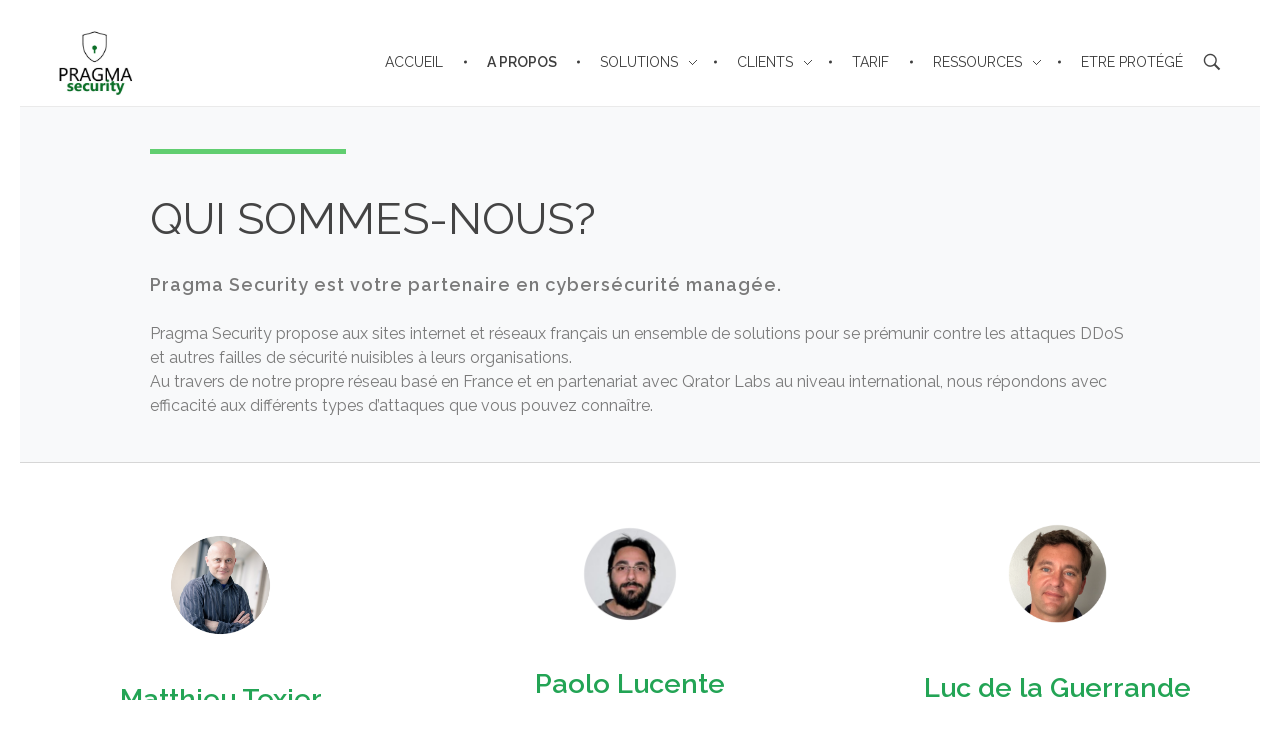

--- FILE ---
content_type: text/html; charset=utf-8
request_url: https://www.google.com/recaptcha/api2/anchor?ar=1&k=6Lem8YMUAAAAAEl3Rv5Qw5L9G8OwtTwkPhieWbTQ&co=aHR0cHM6Ly9wcmFnbWEtc2VjdXJpdHkuY29tOjQ0Mw..&hl=en&v=PoyoqOPhxBO7pBk68S4YbpHZ&size=invisible&anchor-ms=20000&execute-ms=30000&cb=ewwuorpmd28p
body_size: 48789
content:
<!DOCTYPE HTML><html dir="ltr" lang="en"><head><meta http-equiv="Content-Type" content="text/html; charset=UTF-8">
<meta http-equiv="X-UA-Compatible" content="IE=edge">
<title>reCAPTCHA</title>
<style type="text/css">
/* cyrillic-ext */
@font-face {
  font-family: 'Roboto';
  font-style: normal;
  font-weight: 400;
  font-stretch: 100%;
  src: url(//fonts.gstatic.com/s/roboto/v48/KFO7CnqEu92Fr1ME7kSn66aGLdTylUAMa3GUBHMdazTgWw.woff2) format('woff2');
  unicode-range: U+0460-052F, U+1C80-1C8A, U+20B4, U+2DE0-2DFF, U+A640-A69F, U+FE2E-FE2F;
}
/* cyrillic */
@font-face {
  font-family: 'Roboto';
  font-style: normal;
  font-weight: 400;
  font-stretch: 100%;
  src: url(//fonts.gstatic.com/s/roboto/v48/KFO7CnqEu92Fr1ME7kSn66aGLdTylUAMa3iUBHMdazTgWw.woff2) format('woff2');
  unicode-range: U+0301, U+0400-045F, U+0490-0491, U+04B0-04B1, U+2116;
}
/* greek-ext */
@font-face {
  font-family: 'Roboto';
  font-style: normal;
  font-weight: 400;
  font-stretch: 100%;
  src: url(//fonts.gstatic.com/s/roboto/v48/KFO7CnqEu92Fr1ME7kSn66aGLdTylUAMa3CUBHMdazTgWw.woff2) format('woff2');
  unicode-range: U+1F00-1FFF;
}
/* greek */
@font-face {
  font-family: 'Roboto';
  font-style: normal;
  font-weight: 400;
  font-stretch: 100%;
  src: url(//fonts.gstatic.com/s/roboto/v48/KFO7CnqEu92Fr1ME7kSn66aGLdTylUAMa3-UBHMdazTgWw.woff2) format('woff2');
  unicode-range: U+0370-0377, U+037A-037F, U+0384-038A, U+038C, U+038E-03A1, U+03A3-03FF;
}
/* math */
@font-face {
  font-family: 'Roboto';
  font-style: normal;
  font-weight: 400;
  font-stretch: 100%;
  src: url(//fonts.gstatic.com/s/roboto/v48/KFO7CnqEu92Fr1ME7kSn66aGLdTylUAMawCUBHMdazTgWw.woff2) format('woff2');
  unicode-range: U+0302-0303, U+0305, U+0307-0308, U+0310, U+0312, U+0315, U+031A, U+0326-0327, U+032C, U+032F-0330, U+0332-0333, U+0338, U+033A, U+0346, U+034D, U+0391-03A1, U+03A3-03A9, U+03B1-03C9, U+03D1, U+03D5-03D6, U+03F0-03F1, U+03F4-03F5, U+2016-2017, U+2034-2038, U+203C, U+2040, U+2043, U+2047, U+2050, U+2057, U+205F, U+2070-2071, U+2074-208E, U+2090-209C, U+20D0-20DC, U+20E1, U+20E5-20EF, U+2100-2112, U+2114-2115, U+2117-2121, U+2123-214F, U+2190, U+2192, U+2194-21AE, U+21B0-21E5, U+21F1-21F2, U+21F4-2211, U+2213-2214, U+2216-22FF, U+2308-230B, U+2310, U+2319, U+231C-2321, U+2336-237A, U+237C, U+2395, U+239B-23B7, U+23D0, U+23DC-23E1, U+2474-2475, U+25AF, U+25B3, U+25B7, U+25BD, U+25C1, U+25CA, U+25CC, U+25FB, U+266D-266F, U+27C0-27FF, U+2900-2AFF, U+2B0E-2B11, U+2B30-2B4C, U+2BFE, U+3030, U+FF5B, U+FF5D, U+1D400-1D7FF, U+1EE00-1EEFF;
}
/* symbols */
@font-face {
  font-family: 'Roboto';
  font-style: normal;
  font-weight: 400;
  font-stretch: 100%;
  src: url(//fonts.gstatic.com/s/roboto/v48/KFO7CnqEu92Fr1ME7kSn66aGLdTylUAMaxKUBHMdazTgWw.woff2) format('woff2');
  unicode-range: U+0001-000C, U+000E-001F, U+007F-009F, U+20DD-20E0, U+20E2-20E4, U+2150-218F, U+2190, U+2192, U+2194-2199, U+21AF, U+21E6-21F0, U+21F3, U+2218-2219, U+2299, U+22C4-22C6, U+2300-243F, U+2440-244A, U+2460-24FF, U+25A0-27BF, U+2800-28FF, U+2921-2922, U+2981, U+29BF, U+29EB, U+2B00-2BFF, U+4DC0-4DFF, U+FFF9-FFFB, U+10140-1018E, U+10190-1019C, U+101A0, U+101D0-101FD, U+102E0-102FB, U+10E60-10E7E, U+1D2C0-1D2D3, U+1D2E0-1D37F, U+1F000-1F0FF, U+1F100-1F1AD, U+1F1E6-1F1FF, U+1F30D-1F30F, U+1F315, U+1F31C, U+1F31E, U+1F320-1F32C, U+1F336, U+1F378, U+1F37D, U+1F382, U+1F393-1F39F, U+1F3A7-1F3A8, U+1F3AC-1F3AF, U+1F3C2, U+1F3C4-1F3C6, U+1F3CA-1F3CE, U+1F3D4-1F3E0, U+1F3ED, U+1F3F1-1F3F3, U+1F3F5-1F3F7, U+1F408, U+1F415, U+1F41F, U+1F426, U+1F43F, U+1F441-1F442, U+1F444, U+1F446-1F449, U+1F44C-1F44E, U+1F453, U+1F46A, U+1F47D, U+1F4A3, U+1F4B0, U+1F4B3, U+1F4B9, U+1F4BB, U+1F4BF, U+1F4C8-1F4CB, U+1F4D6, U+1F4DA, U+1F4DF, U+1F4E3-1F4E6, U+1F4EA-1F4ED, U+1F4F7, U+1F4F9-1F4FB, U+1F4FD-1F4FE, U+1F503, U+1F507-1F50B, U+1F50D, U+1F512-1F513, U+1F53E-1F54A, U+1F54F-1F5FA, U+1F610, U+1F650-1F67F, U+1F687, U+1F68D, U+1F691, U+1F694, U+1F698, U+1F6AD, U+1F6B2, U+1F6B9-1F6BA, U+1F6BC, U+1F6C6-1F6CF, U+1F6D3-1F6D7, U+1F6E0-1F6EA, U+1F6F0-1F6F3, U+1F6F7-1F6FC, U+1F700-1F7FF, U+1F800-1F80B, U+1F810-1F847, U+1F850-1F859, U+1F860-1F887, U+1F890-1F8AD, U+1F8B0-1F8BB, U+1F8C0-1F8C1, U+1F900-1F90B, U+1F93B, U+1F946, U+1F984, U+1F996, U+1F9E9, U+1FA00-1FA6F, U+1FA70-1FA7C, U+1FA80-1FA89, U+1FA8F-1FAC6, U+1FACE-1FADC, U+1FADF-1FAE9, U+1FAF0-1FAF8, U+1FB00-1FBFF;
}
/* vietnamese */
@font-face {
  font-family: 'Roboto';
  font-style: normal;
  font-weight: 400;
  font-stretch: 100%;
  src: url(//fonts.gstatic.com/s/roboto/v48/KFO7CnqEu92Fr1ME7kSn66aGLdTylUAMa3OUBHMdazTgWw.woff2) format('woff2');
  unicode-range: U+0102-0103, U+0110-0111, U+0128-0129, U+0168-0169, U+01A0-01A1, U+01AF-01B0, U+0300-0301, U+0303-0304, U+0308-0309, U+0323, U+0329, U+1EA0-1EF9, U+20AB;
}
/* latin-ext */
@font-face {
  font-family: 'Roboto';
  font-style: normal;
  font-weight: 400;
  font-stretch: 100%;
  src: url(//fonts.gstatic.com/s/roboto/v48/KFO7CnqEu92Fr1ME7kSn66aGLdTylUAMa3KUBHMdazTgWw.woff2) format('woff2');
  unicode-range: U+0100-02BA, U+02BD-02C5, U+02C7-02CC, U+02CE-02D7, U+02DD-02FF, U+0304, U+0308, U+0329, U+1D00-1DBF, U+1E00-1E9F, U+1EF2-1EFF, U+2020, U+20A0-20AB, U+20AD-20C0, U+2113, U+2C60-2C7F, U+A720-A7FF;
}
/* latin */
@font-face {
  font-family: 'Roboto';
  font-style: normal;
  font-weight: 400;
  font-stretch: 100%;
  src: url(//fonts.gstatic.com/s/roboto/v48/KFO7CnqEu92Fr1ME7kSn66aGLdTylUAMa3yUBHMdazQ.woff2) format('woff2');
  unicode-range: U+0000-00FF, U+0131, U+0152-0153, U+02BB-02BC, U+02C6, U+02DA, U+02DC, U+0304, U+0308, U+0329, U+2000-206F, U+20AC, U+2122, U+2191, U+2193, U+2212, U+2215, U+FEFF, U+FFFD;
}
/* cyrillic-ext */
@font-face {
  font-family: 'Roboto';
  font-style: normal;
  font-weight: 500;
  font-stretch: 100%;
  src: url(//fonts.gstatic.com/s/roboto/v48/KFO7CnqEu92Fr1ME7kSn66aGLdTylUAMa3GUBHMdazTgWw.woff2) format('woff2');
  unicode-range: U+0460-052F, U+1C80-1C8A, U+20B4, U+2DE0-2DFF, U+A640-A69F, U+FE2E-FE2F;
}
/* cyrillic */
@font-face {
  font-family: 'Roboto';
  font-style: normal;
  font-weight: 500;
  font-stretch: 100%;
  src: url(//fonts.gstatic.com/s/roboto/v48/KFO7CnqEu92Fr1ME7kSn66aGLdTylUAMa3iUBHMdazTgWw.woff2) format('woff2');
  unicode-range: U+0301, U+0400-045F, U+0490-0491, U+04B0-04B1, U+2116;
}
/* greek-ext */
@font-face {
  font-family: 'Roboto';
  font-style: normal;
  font-weight: 500;
  font-stretch: 100%;
  src: url(//fonts.gstatic.com/s/roboto/v48/KFO7CnqEu92Fr1ME7kSn66aGLdTylUAMa3CUBHMdazTgWw.woff2) format('woff2');
  unicode-range: U+1F00-1FFF;
}
/* greek */
@font-face {
  font-family: 'Roboto';
  font-style: normal;
  font-weight: 500;
  font-stretch: 100%;
  src: url(//fonts.gstatic.com/s/roboto/v48/KFO7CnqEu92Fr1ME7kSn66aGLdTylUAMa3-UBHMdazTgWw.woff2) format('woff2');
  unicode-range: U+0370-0377, U+037A-037F, U+0384-038A, U+038C, U+038E-03A1, U+03A3-03FF;
}
/* math */
@font-face {
  font-family: 'Roboto';
  font-style: normal;
  font-weight: 500;
  font-stretch: 100%;
  src: url(//fonts.gstatic.com/s/roboto/v48/KFO7CnqEu92Fr1ME7kSn66aGLdTylUAMawCUBHMdazTgWw.woff2) format('woff2');
  unicode-range: U+0302-0303, U+0305, U+0307-0308, U+0310, U+0312, U+0315, U+031A, U+0326-0327, U+032C, U+032F-0330, U+0332-0333, U+0338, U+033A, U+0346, U+034D, U+0391-03A1, U+03A3-03A9, U+03B1-03C9, U+03D1, U+03D5-03D6, U+03F0-03F1, U+03F4-03F5, U+2016-2017, U+2034-2038, U+203C, U+2040, U+2043, U+2047, U+2050, U+2057, U+205F, U+2070-2071, U+2074-208E, U+2090-209C, U+20D0-20DC, U+20E1, U+20E5-20EF, U+2100-2112, U+2114-2115, U+2117-2121, U+2123-214F, U+2190, U+2192, U+2194-21AE, U+21B0-21E5, U+21F1-21F2, U+21F4-2211, U+2213-2214, U+2216-22FF, U+2308-230B, U+2310, U+2319, U+231C-2321, U+2336-237A, U+237C, U+2395, U+239B-23B7, U+23D0, U+23DC-23E1, U+2474-2475, U+25AF, U+25B3, U+25B7, U+25BD, U+25C1, U+25CA, U+25CC, U+25FB, U+266D-266F, U+27C0-27FF, U+2900-2AFF, U+2B0E-2B11, U+2B30-2B4C, U+2BFE, U+3030, U+FF5B, U+FF5D, U+1D400-1D7FF, U+1EE00-1EEFF;
}
/* symbols */
@font-face {
  font-family: 'Roboto';
  font-style: normal;
  font-weight: 500;
  font-stretch: 100%;
  src: url(//fonts.gstatic.com/s/roboto/v48/KFO7CnqEu92Fr1ME7kSn66aGLdTylUAMaxKUBHMdazTgWw.woff2) format('woff2');
  unicode-range: U+0001-000C, U+000E-001F, U+007F-009F, U+20DD-20E0, U+20E2-20E4, U+2150-218F, U+2190, U+2192, U+2194-2199, U+21AF, U+21E6-21F0, U+21F3, U+2218-2219, U+2299, U+22C4-22C6, U+2300-243F, U+2440-244A, U+2460-24FF, U+25A0-27BF, U+2800-28FF, U+2921-2922, U+2981, U+29BF, U+29EB, U+2B00-2BFF, U+4DC0-4DFF, U+FFF9-FFFB, U+10140-1018E, U+10190-1019C, U+101A0, U+101D0-101FD, U+102E0-102FB, U+10E60-10E7E, U+1D2C0-1D2D3, U+1D2E0-1D37F, U+1F000-1F0FF, U+1F100-1F1AD, U+1F1E6-1F1FF, U+1F30D-1F30F, U+1F315, U+1F31C, U+1F31E, U+1F320-1F32C, U+1F336, U+1F378, U+1F37D, U+1F382, U+1F393-1F39F, U+1F3A7-1F3A8, U+1F3AC-1F3AF, U+1F3C2, U+1F3C4-1F3C6, U+1F3CA-1F3CE, U+1F3D4-1F3E0, U+1F3ED, U+1F3F1-1F3F3, U+1F3F5-1F3F7, U+1F408, U+1F415, U+1F41F, U+1F426, U+1F43F, U+1F441-1F442, U+1F444, U+1F446-1F449, U+1F44C-1F44E, U+1F453, U+1F46A, U+1F47D, U+1F4A3, U+1F4B0, U+1F4B3, U+1F4B9, U+1F4BB, U+1F4BF, U+1F4C8-1F4CB, U+1F4D6, U+1F4DA, U+1F4DF, U+1F4E3-1F4E6, U+1F4EA-1F4ED, U+1F4F7, U+1F4F9-1F4FB, U+1F4FD-1F4FE, U+1F503, U+1F507-1F50B, U+1F50D, U+1F512-1F513, U+1F53E-1F54A, U+1F54F-1F5FA, U+1F610, U+1F650-1F67F, U+1F687, U+1F68D, U+1F691, U+1F694, U+1F698, U+1F6AD, U+1F6B2, U+1F6B9-1F6BA, U+1F6BC, U+1F6C6-1F6CF, U+1F6D3-1F6D7, U+1F6E0-1F6EA, U+1F6F0-1F6F3, U+1F6F7-1F6FC, U+1F700-1F7FF, U+1F800-1F80B, U+1F810-1F847, U+1F850-1F859, U+1F860-1F887, U+1F890-1F8AD, U+1F8B0-1F8BB, U+1F8C0-1F8C1, U+1F900-1F90B, U+1F93B, U+1F946, U+1F984, U+1F996, U+1F9E9, U+1FA00-1FA6F, U+1FA70-1FA7C, U+1FA80-1FA89, U+1FA8F-1FAC6, U+1FACE-1FADC, U+1FADF-1FAE9, U+1FAF0-1FAF8, U+1FB00-1FBFF;
}
/* vietnamese */
@font-face {
  font-family: 'Roboto';
  font-style: normal;
  font-weight: 500;
  font-stretch: 100%;
  src: url(//fonts.gstatic.com/s/roboto/v48/KFO7CnqEu92Fr1ME7kSn66aGLdTylUAMa3OUBHMdazTgWw.woff2) format('woff2');
  unicode-range: U+0102-0103, U+0110-0111, U+0128-0129, U+0168-0169, U+01A0-01A1, U+01AF-01B0, U+0300-0301, U+0303-0304, U+0308-0309, U+0323, U+0329, U+1EA0-1EF9, U+20AB;
}
/* latin-ext */
@font-face {
  font-family: 'Roboto';
  font-style: normal;
  font-weight: 500;
  font-stretch: 100%;
  src: url(//fonts.gstatic.com/s/roboto/v48/KFO7CnqEu92Fr1ME7kSn66aGLdTylUAMa3KUBHMdazTgWw.woff2) format('woff2');
  unicode-range: U+0100-02BA, U+02BD-02C5, U+02C7-02CC, U+02CE-02D7, U+02DD-02FF, U+0304, U+0308, U+0329, U+1D00-1DBF, U+1E00-1E9F, U+1EF2-1EFF, U+2020, U+20A0-20AB, U+20AD-20C0, U+2113, U+2C60-2C7F, U+A720-A7FF;
}
/* latin */
@font-face {
  font-family: 'Roboto';
  font-style: normal;
  font-weight: 500;
  font-stretch: 100%;
  src: url(//fonts.gstatic.com/s/roboto/v48/KFO7CnqEu92Fr1ME7kSn66aGLdTylUAMa3yUBHMdazQ.woff2) format('woff2');
  unicode-range: U+0000-00FF, U+0131, U+0152-0153, U+02BB-02BC, U+02C6, U+02DA, U+02DC, U+0304, U+0308, U+0329, U+2000-206F, U+20AC, U+2122, U+2191, U+2193, U+2212, U+2215, U+FEFF, U+FFFD;
}
/* cyrillic-ext */
@font-face {
  font-family: 'Roboto';
  font-style: normal;
  font-weight: 900;
  font-stretch: 100%;
  src: url(//fonts.gstatic.com/s/roboto/v48/KFO7CnqEu92Fr1ME7kSn66aGLdTylUAMa3GUBHMdazTgWw.woff2) format('woff2');
  unicode-range: U+0460-052F, U+1C80-1C8A, U+20B4, U+2DE0-2DFF, U+A640-A69F, U+FE2E-FE2F;
}
/* cyrillic */
@font-face {
  font-family: 'Roboto';
  font-style: normal;
  font-weight: 900;
  font-stretch: 100%;
  src: url(//fonts.gstatic.com/s/roboto/v48/KFO7CnqEu92Fr1ME7kSn66aGLdTylUAMa3iUBHMdazTgWw.woff2) format('woff2');
  unicode-range: U+0301, U+0400-045F, U+0490-0491, U+04B0-04B1, U+2116;
}
/* greek-ext */
@font-face {
  font-family: 'Roboto';
  font-style: normal;
  font-weight: 900;
  font-stretch: 100%;
  src: url(//fonts.gstatic.com/s/roboto/v48/KFO7CnqEu92Fr1ME7kSn66aGLdTylUAMa3CUBHMdazTgWw.woff2) format('woff2');
  unicode-range: U+1F00-1FFF;
}
/* greek */
@font-face {
  font-family: 'Roboto';
  font-style: normal;
  font-weight: 900;
  font-stretch: 100%;
  src: url(//fonts.gstatic.com/s/roboto/v48/KFO7CnqEu92Fr1ME7kSn66aGLdTylUAMa3-UBHMdazTgWw.woff2) format('woff2');
  unicode-range: U+0370-0377, U+037A-037F, U+0384-038A, U+038C, U+038E-03A1, U+03A3-03FF;
}
/* math */
@font-face {
  font-family: 'Roboto';
  font-style: normal;
  font-weight: 900;
  font-stretch: 100%;
  src: url(//fonts.gstatic.com/s/roboto/v48/KFO7CnqEu92Fr1ME7kSn66aGLdTylUAMawCUBHMdazTgWw.woff2) format('woff2');
  unicode-range: U+0302-0303, U+0305, U+0307-0308, U+0310, U+0312, U+0315, U+031A, U+0326-0327, U+032C, U+032F-0330, U+0332-0333, U+0338, U+033A, U+0346, U+034D, U+0391-03A1, U+03A3-03A9, U+03B1-03C9, U+03D1, U+03D5-03D6, U+03F0-03F1, U+03F4-03F5, U+2016-2017, U+2034-2038, U+203C, U+2040, U+2043, U+2047, U+2050, U+2057, U+205F, U+2070-2071, U+2074-208E, U+2090-209C, U+20D0-20DC, U+20E1, U+20E5-20EF, U+2100-2112, U+2114-2115, U+2117-2121, U+2123-214F, U+2190, U+2192, U+2194-21AE, U+21B0-21E5, U+21F1-21F2, U+21F4-2211, U+2213-2214, U+2216-22FF, U+2308-230B, U+2310, U+2319, U+231C-2321, U+2336-237A, U+237C, U+2395, U+239B-23B7, U+23D0, U+23DC-23E1, U+2474-2475, U+25AF, U+25B3, U+25B7, U+25BD, U+25C1, U+25CA, U+25CC, U+25FB, U+266D-266F, U+27C0-27FF, U+2900-2AFF, U+2B0E-2B11, U+2B30-2B4C, U+2BFE, U+3030, U+FF5B, U+FF5D, U+1D400-1D7FF, U+1EE00-1EEFF;
}
/* symbols */
@font-face {
  font-family: 'Roboto';
  font-style: normal;
  font-weight: 900;
  font-stretch: 100%;
  src: url(//fonts.gstatic.com/s/roboto/v48/KFO7CnqEu92Fr1ME7kSn66aGLdTylUAMaxKUBHMdazTgWw.woff2) format('woff2');
  unicode-range: U+0001-000C, U+000E-001F, U+007F-009F, U+20DD-20E0, U+20E2-20E4, U+2150-218F, U+2190, U+2192, U+2194-2199, U+21AF, U+21E6-21F0, U+21F3, U+2218-2219, U+2299, U+22C4-22C6, U+2300-243F, U+2440-244A, U+2460-24FF, U+25A0-27BF, U+2800-28FF, U+2921-2922, U+2981, U+29BF, U+29EB, U+2B00-2BFF, U+4DC0-4DFF, U+FFF9-FFFB, U+10140-1018E, U+10190-1019C, U+101A0, U+101D0-101FD, U+102E0-102FB, U+10E60-10E7E, U+1D2C0-1D2D3, U+1D2E0-1D37F, U+1F000-1F0FF, U+1F100-1F1AD, U+1F1E6-1F1FF, U+1F30D-1F30F, U+1F315, U+1F31C, U+1F31E, U+1F320-1F32C, U+1F336, U+1F378, U+1F37D, U+1F382, U+1F393-1F39F, U+1F3A7-1F3A8, U+1F3AC-1F3AF, U+1F3C2, U+1F3C4-1F3C6, U+1F3CA-1F3CE, U+1F3D4-1F3E0, U+1F3ED, U+1F3F1-1F3F3, U+1F3F5-1F3F7, U+1F408, U+1F415, U+1F41F, U+1F426, U+1F43F, U+1F441-1F442, U+1F444, U+1F446-1F449, U+1F44C-1F44E, U+1F453, U+1F46A, U+1F47D, U+1F4A3, U+1F4B0, U+1F4B3, U+1F4B9, U+1F4BB, U+1F4BF, U+1F4C8-1F4CB, U+1F4D6, U+1F4DA, U+1F4DF, U+1F4E3-1F4E6, U+1F4EA-1F4ED, U+1F4F7, U+1F4F9-1F4FB, U+1F4FD-1F4FE, U+1F503, U+1F507-1F50B, U+1F50D, U+1F512-1F513, U+1F53E-1F54A, U+1F54F-1F5FA, U+1F610, U+1F650-1F67F, U+1F687, U+1F68D, U+1F691, U+1F694, U+1F698, U+1F6AD, U+1F6B2, U+1F6B9-1F6BA, U+1F6BC, U+1F6C6-1F6CF, U+1F6D3-1F6D7, U+1F6E0-1F6EA, U+1F6F0-1F6F3, U+1F6F7-1F6FC, U+1F700-1F7FF, U+1F800-1F80B, U+1F810-1F847, U+1F850-1F859, U+1F860-1F887, U+1F890-1F8AD, U+1F8B0-1F8BB, U+1F8C0-1F8C1, U+1F900-1F90B, U+1F93B, U+1F946, U+1F984, U+1F996, U+1F9E9, U+1FA00-1FA6F, U+1FA70-1FA7C, U+1FA80-1FA89, U+1FA8F-1FAC6, U+1FACE-1FADC, U+1FADF-1FAE9, U+1FAF0-1FAF8, U+1FB00-1FBFF;
}
/* vietnamese */
@font-face {
  font-family: 'Roboto';
  font-style: normal;
  font-weight: 900;
  font-stretch: 100%;
  src: url(//fonts.gstatic.com/s/roboto/v48/KFO7CnqEu92Fr1ME7kSn66aGLdTylUAMa3OUBHMdazTgWw.woff2) format('woff2');
  unicode-range: U+0102-0103, U+0110-0111, U+0128-0129, U+0168-0169, U+01A0-01A1, U+01AF-01B0, U+0300-0301, U+0303-0304, U+0308-0309, U+0323, U+0329, U+1EA0-1EF9, U+20AB;
}
/* latin-ext */
@font-face {
  font-family: 'Roboto';
  font-style: normal;
  font-weight: 900;
  font-stretch: 100%;
  src: url(//fonts.gstatic.com/s/roboto/v48/KFO7CnqEu92Fr1ME7kSn66aGLdTylUAMa3KUBHMdazTgWw.woff2) format('woff2');
  unicode-range: U+0100-02BA, U+02BD-02C5, U+02C7-02CC, U+02CE-02D7, U+02DD-02FF, U+0304, U+0308, U+0329, U+1D00-1DBF, U+1E00-1E9F, U+1EF2-1EFF, U+2020, U+20A0-20AB, U+20AD-20C0, U+2113, U+2C60-2C7F, U+A720-A7FF;
}
/* latin */
@font-face {
  font-family: 'Roboto';
  font-style: normal;
  font-weight: 900;
  font-stretch: 100%;
  src: url(//fonts.gstatic.com/s/roboto/v48/KFO7CnqEu92Fr1ME7kSn66aGLdTylUAMa3yUBHMdazQ.woff2) format('woff2');
  unicode-range: U+0000-00FF, U+0131, U+0152-0153, U+02BB-02BC, U+02C6, U+02DA, U+02DC, U+0304, U+0308, U+0329, U+2000-206F, U+20AC, U+2122, U+2191, U+2193, U+2212, U+2215, U+FEFF, U+FFFD;
}

</style>
<link rel="stylesheet" type="text/css" href="https://www.gstatic.com/recaptcha/releases/PoyoqOPhxBO7pBk68S4YbpHZ/styles__ltr.css">
<script nonce="ECQNttY5THtOoe48nyVwtg" type="text/javascript">window['__recaptcha_api'] = 'https://www.google.com/recaptcha/api2/';</script>
<script type="text/javascript" src="https://www.gstatic.com/recaptcha/releases/PoyoqOPhxBO7pBk68S4YbpHZ/recaptcha__en.js" nonce="ECQNttY5THtOoe48nyVwtg">
      
    </script></head>
<body><div id="rc-anchor-alert" class="rc-anchor-alert"></div>
<input type="hidden" id="recaptcha-token" value="[base64]">
<script type="text/javascript" nonce="ECQNttY5THtOoe48nyVwtg">
      recaptcha.anchor.Main.init("[\x22ainput\x22,[\x22bgdata\x22,\x22\x22,\[base64]/[base64]/[base64]/[base64]/[base64]/UltsKytdPUU6KEU8MjA0OD9SW2wrK109RT4+NnwxOTI6KChFJjY0NTEyKT09NTUyOTYmJk0rMTxjLmxlbmd0aCYmKGMuY2hhckNvZGVBdChNKzEpJjY0NTEyKT09NTYzMjA/[base64]/[base64]/[base64]/[base64]/[base64]/[base64]/[base64]\x22,\[base64]\x22,\x22w75hwqfDlsOaS8OXw5rCiMOiYMOvKcOKY8Kwwr3DvHDDrCITWh8vwoXCl8K/[base64]/wp/CuQTDpD7Ct8OCeUN/wrQNwpZYTcKsejjCosOOw77CvAHCp0p3w6PDjknDux7CgRV1wpvDr8Oowp8Gw6kFaMKIKGrClsKqAMOhwqzDgwkQwrnDmsKBATwcRMOhCmYNQMOOdXXDl8Kgw6HDrGtENQoOw6bCkMOZw4ROwpnDnlrCnih/w7zCryNQwrg2XCUlV3/Ck8K/w7TChcKuw7IIJjHCpwNqwolhLcKbc8K1wqvCkBQFUTrCi27DiHcJw6kQw4nDqCtFSHtRF8Kaw4pMw4FSwrIYw7XDvSDCrSzChsKKwq/Duyg/ZsK0woHDjxkBbMO7w47DosK9w6vDokDCkVNUccOfFcKnNMKLw4fDn8KIHxl4wrHCnMO/[base64]/[base64]/IkjDviPCu17DoSdnFsKnGMKNw5vDtsKGw7PDosO/ZMObw4TCnG/[base64]/Dr8KPNlFaWR/DoE7CnERww4pbbcKhd8Oew6bChMKaN33DjMOxwqXDvsKQw7Jcw5t/T8K7wprCpsKtw5fDqFXDpsK5DS5eY1HDmsOIwpIsHQogwr3DqkIqSMK9w5smdsKcdGHChx3CokrDu002Jz7DkcOYwqduHMOFChjCncKXO0h9wo7Dk8KHwrfCnEnDv1YPw6kiU8KnZ8O8Eh1NwofCvR7Cm8OACmfCtV5FwofCocO9wqwiecO6XULCicOrVG/Cr1l5V8O8esKWwo3DhsKbVsKBMcODJiMpwrfCiMKxw4fDhMKLITnDucOdw5xoPsKsw7bDrsKMw51WEAPCusKUEyxlVAzDr8Kbw5HClMOvGkgzVcOmGsONwoQSwo0EIl7DrMO1wp41wpDCjjrDkWLDt8K/esKxeS4CA8OfwqJgwonDnDzDt8Oue8KZeynDk8KEWMKHw5A8TAZFPB9xG8KRb3nDrcOSb8OMwr3Cq8OQFcKHwqRsw5bDncK3w7U0wosjZsOodzUkw64fHcOlwrMQw58ZwrvCnMKEwpvCuVPCnMKmV8OFEGs/KEpzQMKSXMOnw6IEwpHDi8OUw6bCm8Kvw5fCgisJXQgZJytHJCJgw57CicKADsOZTD3CuWTDjsKHwrDDpkbDjMKwwpR8ARjDhy1ZwoxYB8O/w6sawpBCPVDCqMKKJ8OZwptgbR0ew47ChcOpFSLCjcOSw4fDr27DoMKCInc/wqNow6w4VMOmwod3aHPCrzZww5MBbcOHV1/ClQbCgDbCpVlCL8KQOMKhYMODHMO2U8OZw5MtL11mGxfCgcOISh/DksK6w6HDnj3CjcOAw6FWeS/Dh0bCgHt7wqQPfMKnY8O6wpN1eXQzdMKQwrdGKsKYZT3DqgPDnDcNIxs8bMKSwrdeUsKXwoNlwp5Hw5/CrmpZwo51WDXDssODW8O4OSrDmjpKAGXDlWPCqsOzecOvHQAoWnPDlsOFwoPDgzDCsQAdwpzDrBnDg8Kbw4DDpcO4PcO4w77DhMKPYC8QEMKdw5LDnUNaw4jDjmjDhcKEB2/[base64]/DqClHwp3DvsObDsOsXcOAAhDDt8O1ccOzLxIfw4MQwrDDkcOdGcOCNMOtwr7CoGHCp3YYw5DDsDPDmQhAwpzChw4uw7IJAmtDwqUaw6VIXXHDpRnDocKrw4nCumvCrMK3NMOrC3FsC8KoNMO/wrnCr17CtsOJfMKCKzjCtcKXwqjDgsKUNDPCosOlVMKTwpAGworCqsODwr3Cj8KeSnDCqAnCk8Kkw5AbwoTCvMKBFTwVIlhkwpTCm2huKiDChnx1wr/DqcK6w7k7PcOdw6d6w5BYw4tCanPClcK1wrYpK8KXwqY8csK9wrx8wrHCvCFhPcKpwobCicKXw7B6wqnCpTrDk2AcLzAgQm3Di8K8w4JhZ1s/[base64]/Cuk/DrsKLB3XDs1BvWsKtw4Qpw67Dk0/CiMKqfCTCpmPDgcOfB8O7EMKIw57DiVY+wrgjwqsAVcKyw49Xw63DjC/Dn8KdKUDCjiYTYcOQMnrDrzc8XGlGQsKvwpPCusOiw7tUGl/[base64]/CsiPDn0UDwqrDjj1Ywp7ClDgGacOoGk0ea8Kec8K1LiLDmsK8FsOFwrTDlcKDOxduwrVYdzJrw7lawrnCpMONw4LDlSXDrsKtw4lrTcOAflrCjMOVQCN/wrbChUvCpcK2EcKvcXNJEzvDk8Osw4bDlEjCuDnDvcKfwoYGdcKxwrTDpRrDji9JwoI3PMKlw7jCpsKJw6jCk8O6bi7Dm8OZPDLCkUp8AMKLwrUIFmlwGxA+w6hKwq0eT3IXwrvDvcK9Sm/[base64]/Cg3Blw73Cj8K7wqMswovCicO/wpfCrcKUFW/CkWHDgivDhcOgw5gfbsK8fsKYwrN7H0/CnWXCq1g3w7p1Gz/Ch8KOw5/DrzYDDiJPwoRawr91wr1sKz7DikfDvWlMwqh5w5ciw459w7bCsHbDmsKcwr7DvsKsVC09w5DDuTPDi8KKwpvClx7CvkUEfEpswqjDnz/Dv11WBsKiOcOswrYRcMOgwpXCgMKVBsKZDG55HzgucsKeV8KJwqdWNWPCl8Kpw748P38Cw6IWDD7CsEjCimozw4rDsMKmPhPCrzEpWMOPPcOow53Dmiljw4FLw6HCsBtjPsOtwozCgcOww4/Do8K/wpRSP8K2wo0mwqrDkBxrWV48N8Kswo/CrsOuwqbChcODG3wCYX1HEcKDwrlgw4R5wqzDtsO0w7LCi0crwoNNwrDCl8Odw4vCgcOCLA9nwptJHho+w6/[base64]/CmC80w7rDlgPCuGg9WEoDBWDDmwkwworDksOCCSpVHsKwwqVmRMKVw7fDn25mSHckDcOGcMKww4rDm8Ovw5BRw4XDggjDjsKtwrkbw4B+w5QLHmDDmVB2w5nCkW/Dh8K7bMKCwoUfwr/Ck8KbIsOYYMK5wp1MVUrCsD5NI8K4csOkHcKrwpheNnHCu8ODVcKVw7/DvMOewpsHNg9pw6nDi8KePsONwrI0e3bDuB7Cj8O5XcO+IEcOw7zDq8KCw6I8ScO1w4VEK8ONw4xLAcO5w4caXMKfPWkXw6wYwpjCmcKmwpLDh8OracOmw5rCiFFjwqbDlHDChcOJXsKXD8KewooLAsOjD8Kaw6k/RMOLw4fDrMK6aEQhw7BDD8OUwr9cw5N+wqnDkh3CnUDCisKSwrvCtMOXwpfChAHCpcKZw7HDrcOYacO4al4BJWxfOl7DgmMpw73Dvn/CpsOJJS4Ma8K+DgTDpznDjWnDssO+PcKJaSjDncKXeBrCpsOeJcOdTXfCrRzDihHDqDVAWMK5wqFcw4HDhcKuw6PCjgjCoG5lT14XPn5CD8KtB0Ngw4/DqsOKVyEeWsOxLDt1wqjDrMOCwotGw4vDuWTDsSPCn8K6B1PDiRAFPXUCI1Nsw4Q0w7nDs17CncOEw6zCrkFXw73CkHtTwq3CizNxfRnCsmHCp8O8w4Ysw4HCtsOaw4jDv8Kxw494HCEbIMKnA1YKw6/Ct8OOLMOpJMOdFMKow43CuBd8K8O8bcKrwphEw6PCgCvDrTzCp8KFw5nCmDACEcOQTEJ0Ol/Cq8O1wrVVw5/CrsKcfWTDsDpACsOew55PwrgIwqh4wq7Dh8KzR27DicKYwp7Cm0vCrsKHScOrwrNgw53DpXTCscKmJcK+QVtrO8Kwwq7Dkm5gQMKyZcOkwqtYaMOuODw5NcK0AsOqw5fCmBdJPVkgw5LDm8KbTXrCtsKGw5/DqwbChVbDpCbCmTo8w5bCq8K4w5nCvAE1CnVawp13ZMORwrMNwq/CpivDjhTDq2ZGTy/DpsKvw5HDmsK1VzbDqlHCmHrCuhfCksK3S8KfCcO3wo5LCMKAwpBbc8K0wrEia8O1w4dYf2leRGTCsMOcHBzCinnCt2bDgl3DtUpoCcKRbw81w6HDr8K1wotCwpBPDMOaWyrDpQbCn8Ksw5BHc1PDnsOuwro+YMOxwrLDs8OpVMOUw5PCvDE2wpPClEB+I8O/wrrCmsOaY8KwLcOOwpQfe8KNw75aVsO5wqHDpX/CncKMDVfCosK7eMONMcOVw7bDmcOHKADDtsOlwoLCg8Oda8KwwoXDlcOfwpNVwpU6ATs6w4sWUHptRB/[base64]/CjFR6wowMw5HDrntYwo5WJsOtcE/[base64]/CnsKBw7xYCMKkw7XDhFfDo8OwKTAPwovDv00GAMKtw5UTw6Y0ZsKGZjRzQ1BXw7lgwoTCuwUIw4jCp8KyAHzDjcKZw5jDusOawr3CvsKtw5VEwrJ3w4LDjS5xwqjDj1I6w7DDtcKIwrN/w6XChxtnwprDhGbChsKswoUFw4QoYMOyJQdwwoTCgT3Cr3bCtXHDtVHDocKrNFpEwoc/[base64]/CribCpAY6wrEKwqhidcKeUsKnOwXDuQRicMKBwpTDkMKDw57Dk8KEw53DmTjCrHnDncKVwrXCmsKxw6LCnC/Dk8KmHsKadlbDvMOYwpTCo8Orw5/ChMOGwrM3ccKwwqllQSp0wqwzwoQHCsOgwqXDlV7DjcKRw47Cl8KQNV1GwpE3wq/CssKhwokgEcOuEQbCssOgwpbCp8KcwpfCpxDCgFnCgMOowpHDrMOtwoBZwo5MesKMwqoXw50PYMKdwpVNe8Kuw5QaN8Kwwoc9w60uw5LDjx3DjhfDoEnCp8O6asKRw49ew6/CrsOmN8OSDAcHFMKHARBwLMOVO8KVa8ODGcODwoHDg1nDlsKEw7TCli/[base64]/DoER3wobDs28nesOnfm/CombCrMKmw74FSAV4w4VMB8OXecOOWF4MaBLCjnXCrMK8KsOaLcOvdnvCqsKmQ8OYMWXCnVrDgMK2F8Odw6fCshNaFQIpwqDCiMK8w4/DpsORw6vCssKWfmFWw4/[base64]/J8OzwpHCkMKuw78ww4Y8w61recKoeTZ+wrjDiMOQwonCnsOEw5rDmnPCoWnDgcOFwqdNwq3CqMKTQsKCwqJ/T8O/w5rCphEePMKmwrgGw60Fwr/Dk8KMwrlGN8KJV8KewqPDjjjDkEPDk2ZWaQ4OOnDCscK8EMO6BU9SGnbDl2lZPiEnw48SUXTDrgU+IBzCqA15wrFNwp5YFcOFZMKQwqPDvMOsYcKRwrE/[base64]/[base64]/[base64]/SXZ5wq/CgEEjUsOsacKCBTA+UFRINMOCw47Cv8KxbMKTAiJtCVLCoyAlfTPCscKtwpTCqUDDrknDtcOPwrLDsSbDnEPCncODCMK8ZMKBwoPDtsOSP8KPOsOzw5XCgh3ChkTCmFExw4vCkMOmMAtCwo/DgRNww4caw453wqtQS3Mtwocmw4RPfXtIM2PCknHDicOuZzxNwodcWC/Clm0kHsKPAsOmw7rCigfCksKQw7HCrsOTfMOCRBvCkAN/[base64]/Dq0JFJsO6wrhIwqfCl8OSw4U/w6xBwpXCsVFwbTPCjsOdARNCw6DCpcKyfhhVwpjCiULDlig7NDfCkXwjORbCq0rCiCFJA0rCisO+w5zCtBfCuEclKcOdw5cdJcObwrUsw7HDjsKBBlJ/wp7CkhzCmk/DkDfDjCd2FMO2G8OIwrUUw5nDgRcoworChcKmw6PCmnbCizdIPzTCmcOOw5cIeWkREMKdw6bDoGbDkzZBJh7CrcOCwoHDlsOJaMKPw7DCrxJ2w75/[base64]/DjA3Cg8KxwrDDrsOfHWTDqcKZP8O/[base64]/[base64]/Dt8K/Pz0Dw7g6w7IVRsK5wqDDiSzDpcOoQcOIwrzCuwd2JjrDjcOIwrbDvWnDhmo9w6R2BnPCjMOvwrAmBcOeKMKmJndnw4vDhHwtw6R4XkfDlMKGIk9KwpN1wp/CpsO+w6IQw63DscOmYsO/w44EMy5KOwMMYMOxNcOFwpQ+wq5cwqp/Z8OoPBVsDGU9w5jDsGjDk8OuEwc/[base64]/GSXDrSjCl8O+wqPCk39IWMOcw73DmCgOUlTDgW8Pw4gSCsOtw4UXW0nDr8KLfjVpw6hUasOzw5bDr8KxI8KhS8Kyw5/DgcKiRitjwrIAQsKac8O4wojCiWnDs8OAw4HCtS8wLcOGYjjChR8Iw5cwaG15wrDCpkhtw6/[base64]/Cig7Dq0ELwrjDmyvCmA/DoQ8ew4PDusOnw4IEdxPDgE3Cu8Omw6Rgw53DkcKDw5PCgFbCpsKXwojDrMO2wq8zTDXDtnnDjFguKG7Dmhw6w780w6fCvlzCrhnDrsKswqrDvDpxwrbDosKAwq81GcORwrN/bGzDkhoIecK/[base64]/w6LDq8KxwrzDoThlWBXCucOnDS1pXsOkKCjCmCjCuMOELCfCtD4UNFLDsgTCkMOXwpjDl8OYAk3CkCdJwq/DiD4UwobCpMKgwpRLwonDkhYLdjrDr8O+w6lbNsOnwqjDgRLDicKDW1LCgWR2wq/CgsK5wqBjwroiKMK7B0tAYMK6woMIIMOhScOkwozCjcOCw53DhUxvFsKOV8K+cgXCg1dWwpsvwqoEXMOXwrfChgjChjNzV8KLScK8woQ7GHAnLgwGasOLwqrCoCfDvMKuwrLCngQcPQk9XEt7w50Pwp/DsHNuw5fCux7CphPDhMOcPMOnCMKuwoBbJwDDosKwNXDDr8ODwpHDsBPDoVE6woXCjhBZwrfDjBjDtMOIw7RgwrLDq8Ofw5Rqw4cAwoN/wrMoNcKSJcOBfm3DusK6L3Y2fcOnw64mw63DrUPCsgEyw4fCjcO1wqRJMMKnNVnDu8O2E8KHS3PCj3zDmMOIDX9JWRrDn8OaGG3CusO1w7nDhxTCoUHCk8Kawrh3GQ4NDsOcQFFew5I5w79uTcKUw5Rqb1LDscO0w5DDscK6WcOVwpRORwnCuV/[base64]/MMKSV8K1w6zCt0UQVSPClMOUwqYtwrlTcWTCtxA6Xg5Rwp08Ehl9wok7w6rDtsKKwoFUYMKjwp1vNUJpSFzDkcKCFsONB8O7eg80wrdYbcOOYndJw7tKw7YswrfDusOgwrlxMiPDmsOTw6/DhzMDM2lbMsKTOGbCo8KywolhIcOUURFKDcOFcMOowrsTOmEfdsOeYVjDkgzDm8Khw5/ChMKkSsOjwoFTw7/[base64]/Cg3TDowxLwq5FwoPCj0LCkcKeS8KIwoLCijFCwp/CoVAkRcO/cmYaw4xUw5Yuw6BEw7VHYcOtAMOzTsORb8OKNcOfwq/[base64]/CkcOdWyl0BsKqYQHCgMKPQcO6KW3CugYowqXCkcOYw4HDhcKtw5YFYMOqfjzDqMORwrkzw43DlRjDsMKFbcOlPMOJY8K1AnZIwoMVHsOLcDLDp8OQf2HCq0TDm20Bb8OBw6YVwoJSwpxQw4hswpVnwoZfLHEfwoBXw4xyRE7DlMK5DcKOR8K/[base64]/Ch8KeScOAS8OIw7MDMD5Bw5PDrXXDlcOKe8Ojw4YBwoJTG8K8VsONwqsbw6A3UCvDhEEtw4DCvj8jw4MqBCXCvcKjw4fClWfCiAc2aMOCXDHDucOhwprCtcKmwojCrFwHNsK3woIMLiTCi8OCwrYJLC4Dw63CvcKjCsOvw6tUNwbCmsKawoUow7VrbMKEw5/DrcO0wonDpcOpTlPDoXZyP3/[base64]/Cv8KWwodvwp/[base64]/CvsO+wrkSw6ZPEGLDmsKGDAh3wpLCncOnw5fDpMKywqt8woPDvcOkwpYnw6XDr8OvwpvDucOPThMjZyHDg8KwM8K6YyTCtwpoanPCjlhxw7PCnnLDk8O2wq94wpYTRBtAJsKkwo00P1EJw7fCvhB4w4jDi8O8LSBewqQlw5jDlcOXGsOqw7XDv0k8w6/DmMORDXXCgMKWw6nCqjcGel10w5AtP8KRUwHCuybDoMKTKcKFG8K8wpfDhwzClMOeNsOVwovChMKofcOOwoVIwqnCkAN1WsKXwod1JibCnW/Do8KSworDmsKmw751wr7DgkRoBMOXw5tMwqR8wqt5w7XCpcK6OMKJwpzCt8KbfEwNZx7Dl09PC8KswqsqS2sXVRbDsn/[base64]/[base64]/[base64]/[base64]/wr1xwoAcw4E8PTnCsSYSwoDCkMOSXsKyJjPChcKmwo5qw7TDvSsYwoFCH1XCik3CuGVAw5o4w69lw7xvM2fDiMKbwrA0Ck9Ka3gmcVI2YMOqbSINwoBaw6XCg8KuwpE9IDB+w50mfyZXwo/CuMOzHXrDkk56UMOhFDRzIsO2w4jDv8K/w7gtEcOffGYxRcKCI8Ohwq4EfMK9WCXCpcKLwpDDnMOAGsKqQQzDhMO1wqXDuiLCosOdwqZTw6w2wq3DvMKBw68ROh4OYsK9wo15w6/ClFApw7UgEMOIw5kJwrENM8OKUcKHw5fDvcKWZsKTwq8Jw5zDvcKIFCwkEcKfLy7Ct8OSwol2w4FRwpEowrPDrsOxZMKHw4LCoMK2wrIiMEzDpMKrw7fChsKwMS9fw6PDj8K6CF7CusOEwp3DrcO+w4jCu8Oxw4QJwp/CpsKPbcOuRMKBKSPDiA7Ck8K1GnLCu8OmwqPCsMOvCVZAPiU+wqhpwroVwpFsw5R+V1bChjPCjQ7DhU1wCcKRGnsOwo8zw4DCjhTDt8Krw7J+ZsOkVn3CmUTCkMKEeg/CmmHDr0Y5fcKWBU8YfA/[base64]/CmE80YiXChMK0w7zDpcKdw7zChcOnw5vCgzsDdX9UwovDlAkyRnUaGmI5WsOOwoHChQBXwpTDjzU0wrdZU8OOBcO0wqzCmcOyWAfDqcOjDFtGwqHDl8OORyAbw4cleMO6wpXCrsOEwroyw5xgw4LCm8KPHcOqJT0HMMOswo4Wwq/CtsKuYcOmwrrDkGDDjMK2asKISsK4w5dXw6vDkRBQwpXDjMOqw7nDl0LCpMOBR8KuJHcUYCoZcUB4w6F8IMK9ZMKywpPChMOJw6LCuCvCtcOrUXPDu1rDpcKfwppySDEww7Inw5Zsw5LCrMOcw4/[base64]/CusOlw5zCuQLClMOXZMKPfHjDqMOgQcOqSiUPQMKAU8Ozwo3DiMKxfcKiwr3Dr8KkAsKCw4UjwpHDicKCwr07H17Cg8Klwpd0V8KfdUzDssKkPA7CnVAwd8OORX3Dsx5LHsOENcK7dMKLUTAPQzMww5/Dv2RawqNOJMOLw6HCs8OJwqgcw5A/w5rCosOtGMKewp9BQl/[base64]/CrcKcQGQuQsORw6TDvMO4NxJvwozDv0TDh8K9w4HCvsOcw7AMwq7Cnjosw7EXwqxgw5sbWjjCrMOfwoUjwqU9O3sMw7w4P8OMwqXDvXpYfcOjCcKTKsKWw7rDjcORLcKkKcKjw6TCjg/DlVnCkRHCvMKgwqPCg8K3EljDq3tOScOGwrfCojBGVitRSUBQS8OUwohdLiUZLkxjw5Maw5EUwpNVGcKpw4c1CsKVwpQbwpfCncOjFGcfYCXCpyl3w4/Cs8KPb2cCwr4oJcOMw5HCq2rDsj0zw4IMEcOgA8KGPQnDqCXDjsO8wpXDisKddxAuQVNvw7MUw60Hw67DvMOHBWrCo8Khw71ObB9Cw79Gw5/Cg8O+w74XKMOrwpbDuA7DtQZ+C8OgwqRiB8KFTEDDh8K1wrZ/wonDgcKbETDDkcKXw4ckw6wEw73CsyUCZsKbIhVod0fCmMKqGxM9wr3DqcKHO8O+wofCrzciOsK2esKgwqPCkmgHXXfCjGNVT8KOKsKdw6x4JBjCgMOAFzhOWgpZaThjOMK3OH/DvQHDt18JwpnDljJQwppHwr/CqHXDiw9fKnzDrsOeGHrDs1sow6/DvG3CrcOzUMKFMyRkw5bDhRHDoFdRw6TCuMOVIsKQEcOrwrjCvMKuPBQbMEHCqcOuAhDDu8KGDMOaVMKPEHnCp1Anwp/DniDCuGPDvDoHwqXDpsKywqvDq097QcOaw5QBIxEBwot0w48kGcOxw6IowpQ7LXB+w41jT8K2w6PDscOfw4AtLsOlw5XDjcOvwrU8Mh7CrsKiFcKmbzTDohgHwq/DlSTCvg0Dwq/CiMKWAMKMBSPCpcKNwqA0F8Omw6jDoC8iwpU6PMOsT8Olw7jDvsOVKcKiwrpHBMOjGMOvEUgtwoDDsg3DmjvDqizCn1bCnhtOeEEBWnxVwqXDk8OQwqleZcK/ZsKuw6vDn3TCucK/wqwwQcKef0hfw5wgw4EOMsOyIisgw4YEL8KeUMOSUx7Dk0R5TcOvMW3DmzdDecO9a8O0wrMSF8O4WcO/YMOfw4UoUgszTzXCrBfCvzbCqGZsDF/DgsKjwrbDucKGAxTCoA7CpcOgw7HDpgTChcOVwpVRVwfClHU0K3rCj8KIcXhUw7nCs8K8eBF1U8KNX23Dg8Kufn3DksKFw6J8MElWFMOqE8KMDjFHNkXDuFjCliocw6vDpcKBw6lodRjCiHxEScOKw6LCoG/Cp0LDm8OadsKowq1CGMKTDyhlw7FgHcONEBx7wrjDpGsxI0tYw6rDhRYjwocYw7gdf34HUMKnwqZGw41qDsKcw6AaHsK/KcKREALDhMOyZiFMw4rDh8OFWQBEHTDDrMOLw5ZFEBQVw6IPwrTDrsKSbcOGw4kew6fDr1/Dp8KHwpzDm8O/[base64]/CnwtzwoZHRsKsPCkaw6/DoAzDqsOBwqs1IcOXwobDjytXw5oPW8K7NjTCpnfDogEjSw7CmcOkw53Dt2MnW3hKOcKwwro0wqxNw73DsltsDCnCtzLDrMK7RCrDqMONwrgPw5YPwrgjwoZfA8KAaWluV8OjwqnCuHkcw6/[base64]/DhU/[base64]/[base64]/[base64]/[base64]/CnzrDgyApwoonwpnCmgDChD9cccOow73Do0XDucOFAgDCmC9IworDhsORwqFmwqBydcO6wofDtsObO2IXTirCk2c1wrcCw4J2H8KQw73Dp8O9w5U9w5MWdzcdSWbCj8KYIhjDisOkX8KHcQbCgcKOw4DDosOaKsO/wpAFUFdPwprDusOefQzCuMK+w7jCrMOzwoQ6CcKNQGIIPE5aD8OOTMK7QsO4ewDCkj/[base64]/w4JTw5EOwr5UwpU2w74KHcK8PQUmw7TCgsKfwq/CisKQPwYdwojDh8Oaw79cDAHDk8KZw6I4ZMK6Xj9+FMKGDAJgw6ltE8OTUQ5ad8OewrlgDcOuGjbCsnYpw5pFwofDncOTw73CrVfCk8KsEMK/wo3ClcKUXgnDhMK9w4LCtUDCsl07w6zDkR0jw6JPRxPCu8KDw5/DoGfCjU3CvsOUwoYFw48tw6gWwoURwpzDhRg3D8OHTsOBw6LCsAdKw6VXwr8OAsOFwpDCsRzCl8KlGsOVYMKmwpXDum/DgjBbwqrCkMOYw7k7wodjwqrCnMKMSl3CnhBRQnnCrGTDnSzCsSAVAjLCqcODDxJHwprCj3rDpcOTDcKHL3ZpV8KZXsKIw7PCum3Cs8KyPcOdw5/Cl8Kiw71dOnPCjsKyw716wprDtMOzGcOYaMKIwpLCiMKuwq0dOcOeZcK6CMOfw7wcw5tPeUZnay7CiMKkOWDDocOzw6Fkw6/DmcOCbGPDundewrrCqhsFMkwKEcKoZsKHbTVDw7/DjnFIwrDCpipCOsK1Sw/DksOCwoUjwptzwrkzw6HCvsKLwr7DqWDCgEtFw5NRUcOZY1TDucO5OcKzUFfDpDdBw6jCr27Cl8Ofwr7Co0RiBwnCusKhw71tbsKqwrRBwp7DgQHDkggVw7IVw6B9wpPDozJ6w4UNN8K+RAFETX/DvMO4Qi3Cn8O/wphPwqNzw7/[base64]/DlcKPwqBFHcKGwpHDsXXCvcK2w6dWw7pefcO9eMOUFcOgY8OsPsKiQEzCkhXChcO/w73CujnDtCRnwpg1HnTDlsKFw7bDl8Ovak7DoB/Du8Kow7rDiFxoQ8KrwpxXw4XDrxPDqcKRwr5OwrA2UELDow8AfD3Dm8OmbMO5HsKKwo7DqDQxXMOTwoA1w4TCnmg1XsK/[base64]/woHDnjwACMOlYcK/w4bCmVRlwq1vw7zCgMKiw5/[base64]/w4E6wocWw7PDrRbCtUBPw5LDom5METxGQz4TwrdhF2sITXXCrMOrw6DDg0TDj2fDkhbCtWAqI3p/Z8Oswp7DtDJkS8OIw5t5w7nDvcORw5hwwrgGMcOSW8OwAwTCrcKFwp1VdMKBw6R/[base64]/Cpx8mAsK7wr8EWsOnw50ARMKMFsKCQmNswovDvsO4wqvDl34vwr95wo7CkDXCrMKfZFkxw7lQw7xRCj/DosK1KkTClAUtwpBGw7s8QcOuaRY8w5PDq8KUH8K9wo9hw6J9NRkgfXDDh0QyGcOkPWjChcOvc8OAZEYtcMOJDsOEwprCmw3Dq8K3wpovw48YEmIFwrDCthQqGsOTw6wZw5HDkMKWKhZtwoLDj29TwrnDh0VEISLDqnfDmsK/[base64]/[base64]/[base64]/DpsOgdcOYw7zCsRsmFMKZQUnCs1fCpR5aw6orGcOTZcO4w6vCnALDh3EzQsO3wpZLRcOTw4LDsMK/wo5mA2MgwpLCiMORYgJYczrDizoKY8OaX8OTIEB5w7XDlTvDlcKeY8OTfsKxAsOHasOCc8K3wphXwok6Px/DiiYeNmPDqQ7DowEWwrk+FHEzWD9ZPgfCr8OMU8ORAcKUw6rDvjrCo3jDssOKwp/[base64]/Duw/[base64]/[base64]/QVQ5wp3CjUIzG8KVCn7DjAjDgsKmw6/[base64]/M8OiMiYRw7oDWxTDs8KDT8KTw5AEbcKNe3nDok3CrcKawpDCnMKmwolmLMK3csKUwoDDr8K/w4Vhw57CuBnCqMKnwrk/TCJvARoJw43ChcKHd8OMdMKfIy7CqXjCt8KGw4ogwrkgM8OLexRZw6fCpsK3YEVCMwHCtMKRUlPDn1ILQcOBHcKPVQMlwqLDqcOCwrnDjBspdsOYw4XCocK8w7o0w7lKw7pdwpTCkMOXXsOFZ8Okw4UNw50CXMKIdDUmw7TDqGIaw4fDtjojwrzClw/CpGFPw7bDtcKiw55fMS3Cp8OTwqk8b8OABcKnw5UsJMOHPGgORWnDu8K1fsOfJsOVEAp/d8OsKcOLBhE7AnbDhcK3w5wkQMKaHHVHA2dmw6PCr8OrX2XDkzLDlC/DnhXDosKvwo0RCMOWwoXCtSvCnsOpEi/DvEspWQRWDMKCYcK5HhjDgjRCw5cfVjLCusKvw4TCrcOTGQIOwobDjhB/dzDDu8Kxwp7DscKZw5vDpMKTwqLDhMO7wr4NdGfCh8OKaV0IVsO6w4INwr7DksO5w6DCuFDDisKKw6/CtcKdw4tdQcOYCizDosKPKcK8c8Obw7LDpTdYwo9awr5wVsKHOgLDjsKUw7vCg1rDv8OPwrLCucOwaToxw43CoMK/w6bDnX1xw7xeb8Kuw4AxLsO3w5Jqwp5/dmR9fQ/DuAZ1XAV0w4dowp7DuMKOwrfChRB1wqUSwqUtIQx2wpzDucKqQsOJUcOtfMKqfDNEwqh/w4PCg3XDuA/CiEYnCsKIwrlbKcOBwo91wqXCnFzDp35YwonDs8K3w4zCqsO3C8ODwq7DksKjwrpQf8K0UBlWw5XCs8OGwrDDg2wzI2QEMsKPemjDicKDHwPDi8K2wrLDmcKGw6bDsMOrb8OPwqXDp8OOVMOoRsKCwo1TPFvCuD4SMcO6wr3ClcKSf8OVQMOMw6M/UEDCohXDlyhDOhZ3XwxIEkUmwr4fw4Uqwq/[base64]/DlEkdVMOkfcKfwr8uwoHCtMOdw4fCmcO5w5kYAMKxw7NjG8KZw6LCpVvDl8KNwpPDhiNKwqnCsxbChwvCjcOKZjjDr2Zzw5bChQ86w7zDmcK1w4TDumrCvcOww6NowpTDiXjCi8KiISUIw4PCihTDh8KqU8KhTMOHEU/CkH9uL8KUWsKvLBPCpcOmw617HVrDmhwzW8K7w77Dh8KVNcO+PcKmEcKhw6jCrWHCohLDscKMKMK+wpBewp/DgDhKWGLDh0jCn35RdFVDwqTDqnTCp8KgATfCgcKDQsKzUMKGNF3DlsK8wqrCp8O1FB7Djj/DgkVJwp7CgcKNw5LDh8KMw6ZJHh/CucK/w6svHcKRw4nDtyHDmMK3wrLDq0BeScO2wr9gB8Kmw5fCoXxsFlDCo0M+w6XDvcKqw5MeQxPCtRR0w5fChHIgJkfCpX9XUsOEwp9JN8KJRXt7w7vCnsKIw4PDkMO/w6LDomnCicOMwrfCjxPDnsO8w6/CmMK8w6FEEGPDhcKOw5rClcOEIQpkJ3fDn8Ovw782SMOKWsOQw7ZFecKAw4FAwpbCuMOlw7fDu8KewpvCrSPDjz/Ch23DgsOkccK0dcOwVsK3wpfCmcOvIWbCjm1swqUowrAZw67CgcK3w7ZqwqLCgVouVlwMwqVhw6rDoi3CgG1Fw6rCsFR6B3bDsFMFwqHCqyHChsK0SW4/FcO7wrbCvsK1w7MLLMKCwrHCvh3ChAjDt3Yow75SSV0dw7NuwqIrw5QwGcO0SGLDlMOfZVLCk0fCpVnCo8K2E3sRw7nCmcOmbhbDp8OSasKJwrRMW8Olw6Nsfk59Wwkdwo/[base64]/DnzXCiBDDksKew7HCrsOPwpnDmyYvwofDj8KaJMO0w5RfXMKdUMKpw605JsKtwrxCW8KMw67CjxlOIQTCgcOuazl5wr1Pw7rCrcKlJsOTwppTw7fCjcO0V2IbL8K/GsO6wqfCjETCgMKowrPCo8KhJsOJw5nDksK0FDXCuMKDCsOVw5VZMB0LPsOIw5xfI8Ogw5DCiRTDqsONGDTDtC/DucKKIMOhw4vDqsKjwpZBw6k0wrB2w7IWw4bDjU90wqzDocOlfDgOw6AZw55+w51qwpcjBsKfwr/CswphG8KTBsOaw5TDgcK/ZQ7Cr3PCm8OKPsKjaFbCtsOHwrXDr8OSYWjDrmY6wrpsw5TCpnQPwrAIQlzDpsOFMsKJwo/Cox9wwq4rJ2DCkXLCugM1P8OwMBXDqzjDlXnDmMKha8KEdmnDlMOsKSALUsKvWFLCjMKgcMOlccOGwpdBLCXDtMKYJsOiPMOjwozDlcKIwpbDuTbCmwECGsOGPj/DoMOyw7ABwp7CrMODwoLCkwVcw41FwonDtUzDlTsIRW0bSsKMw7jDpMKgWsKPIMOlb8OLYjgAQBRzXsKKwqtwWS3DqMKiwoPCmXghwrTCjVdRCcKxRijCisKRw4HDo8K/XCdmHcKkKWTCqyMTw4bDm8KjDsOMwoPCqy7DokzDkEzDlBzCl8OKw6fDncKOw6YowobDr0/DjMO8Dit/wrkuwqHDuMOgwoXCp8KBw5ZqwrjCrcKEOXHDoETCnXwlF8K3RcKHKGpwaivDqFEgw5s8wqzDuWsXwo4ow7ZjBxLDkMKkwoTDg8O+XsOiFsOnRmXDtlzCtnbCo8KTBF/Cn8KEMxYEwr3Ck2jCjsKMw5nDn2/[base64]/CnGMlCDx5TsOzC8Kgwopkw4FwYMOxDXfDnBnDmsKVVxDDvjZPRMOYwqbDsivDvcK9wrg+USPCo8Kxw5nDjmM5w4jDjXrDm8O6w7DCpSLDvHbDscKZw51dKsOUEsKRw5p8S37Co0k0TMOVwrULwoXDkHvDmWXDpMOQwrvDu3nCssK/[base64]\\u003d\x22],null,[\x22conf\x22,null,\x226Lem8YMUAAAAAEl3Rv5Qw5L9G8OwtTwkPhieWbTQ\x22,0,null,null,null,1,[21,125,63,73,95,87,41,43,42,83,102,105,109,121],[1017145,797],0,null,null,null,null,0,null,0,null,700,1,null,0,\[base64]/76lBhnEnQkZnOKMAhk\\u003d\x22,0,0,null,null,1,null,0,0,null,null,null,0],\x22https://pragma-security.com:443\x22,null,[3,1,1],null,null,null,1,3600,[\x22https://www.google.com/intl/en/policies/privacy/\x22,\x22https://www.google.com/intl/en/policies/terms/\x22],\x22MXVECQAkYa4l2LvusGC3s7ii41X/onaTf12JTgTOGgI\\u003d\x22,1,0,null,1,1768939363123,0,0,[245,89,52,145,10],null,[157,207,13],\x22RC-7w8t7aFioPEVEA\x22,null,null,null,null,null,\x220dAFcWeA7G1t39apACCsDt8GJSy6f499rXinRdNUXwUe2ofdCrzxdNGtd4YEJrZFgZQ1cbPdVt74kgLUW--z1q1Q4l_hkW3_W8AQ\x22,1769022163019]");
    </script></body></html>

--- FILE ---
content_type: text/css
request_url: https://pragma-security.com/wp-content/uploads/elementor/css/post-46.css?ver=1673261246
body_size: 2076
content:
.elementor-46 .elementor-element.elementor-element-57a7629 > .elementor-container{max-width:1000px;min-height:372px;}.elementor-46 .elementor-element.elementor-element-57a7629 > .elementor-container > .elementor-row > .elementor-column > .elementor-column-wrap > .elementor-widget-wrap{align-content:center;align-items:center;}.elementor-46 .elementor-element.elementor-element-57a7629:not(.elementor-motion-effects-element-type-background), .elementor-46 .elementor-element.elementor-element-57a7629 > .elementor-motion-effects-container > .elementor-motion-effects-layer{background-color:rgba(241,243,245,0.5);}.elementor-46 .elementor-element.elementor-element-57a7629{border-style:solid;border-width:0px 0px 1px 0px;border-color:#d6d6d6;transition:background 0.3s, border 0.3s, border-radius 0.3s, box-shadow 0.3s;}.elementor-46 .elementor-element.elementor-element-57a7629 > .elementor-background-overlay{transition:background 0.3s, border-radius 0.3s, opacity 0.3s;}.elementor-46 .elementor-element.elementor-element-783ad6e1 > .elementor-column-wrap > .elementor-widget-wrap > .elementor-widget:not(.elementor-widget__width-auto):not(.elementor-widget__width-initial):not(:last-child):not(.elementor-absolute){margin-bottom:18px;}.elementor-46 .elementor-element.elementor-element-e1ec013{--divider-border-style:solid;--divider-color:#61ce70;--divider-border-width:5px;}.elementor-46 .elementor-element.elementor-element-e1ec013 .elementor-divider-separator{width:20%;}.elementor-46 .elementor-element.elementor-element-e1ec013 .elementor-divider{padding-top:25px;padding-bottom:25px;}.elementor-46 .elementor-element.elementor-element-779ab389 .elementor-heading-title{color:#444444;font-size:44px;font-weight:400;text-transform:uppercase;}.elementor-46 .elementor-element.elementor-element-2cefd9a8{color:#7A7A7A;}.elementor-46 .elementor-element.elementor-element-2cefd9a8 > .elementor-widget-container{padding:10px 0px 10px 0px;}.elementor-46 .elementor-element.elementor-element-601b7a4c > .elementor-container > .elementor-row > .elementor-column > .elementor-column-wrap > .elementor-widget-wrap{align-content:center;align-items:center;}.elementor-46 .elementor-element.elementor-element-601b7a4c{padding:10px 0px 10px 0px;}.elementor-46 .elementor-element.elementor-element-69914a8 > .elementor-column-wrap > .elementor-widget-wrap > .elementor-widget:not(.elementor-widget__width-auto):not(.elementor-widget__width-initial):not(:last-child):not(.elementor-absolute){margin-bottom:20px;}.elementor-46 .elementor-element.elementor-element-69914a8 > .elementor-element-populated > .elementor-widget-wrap{padding:0% 05% 0% 0%;}.elementor-46 .elementor-element.elementor-element-40917cd0.elementor-position-right .elementor-image-box-img{margin-left:22px;}.elementor-46 .elementor-element.elementor-element-40917cd0.elementor-position-left .elementor-image-box-img{margin-right:22px;}.elementor-46 .elementor-element.elementor-element-40917cd0.elementor-position-top .elementor-image-box-img{margin-bottom:22px;}.elementor-46 .elementor-element.elementor-element-40917cd0 .elementor-image-box-wrapper .elementor-image-box-img{width:35%;}.elementor-46 .elementor-element.elementor-element-40917cd0 .elementor-image-box-img img{transition-duration:0.3s;}.elementor-46 .elementor-element.elementor-element-40917cd0 .elementor-image-box-wrapper{text-align:center;}.elementor-46 .elementor-element.elementor-element-40917cd0 .elementor-image-box-title{margin-bottom:0px;color:#23A455;}.elementor-46 .elementor-element.elementor-element-40917cd0 .elementor-image-box-description{color:#54595F;font-size:15px;font-weight:600;text-transform:uppercase;letter-spacing:5px;}.elementor-46 .elementor-element.elementor-element-6675e067 > .elementor-column-wrap > .elementor-widget-wrap > .elementor-widget:not(.elementor-widget__width-auto):not(.elementor-widget__width-initial):not(:last-child):not(.elementor-absolute){margin-bottom:20px;}.elementor-46 .elementor-element.elementor-element-6675e067 > .elementor-element-populated > .elementor-widget-wrap{padding:10% 10% 10% 10%;}.elementor-46 .elementor-element.elementor-element-4adbdb96.elementor-position-right .elementor-image-box-img{margin-left:22px;}.elementor-46 .elementor-element.elementor-element-4adbdb96.elementor-position-left .elementor-image-box-img{margin-right:22px;}.elementor-46 .elementor-element.elementor-element-4adbdb96.elementor-position-top .elementor-image-box-img{margin-bottom:22px;}.elementor-46 .elementor-element.elementor-element-4adbdb96 .elementor-image-box-wrapper .elementor-image-box-img{width:35%;}.elementor-46 .elementor-element.elementor-element-4adbdb96 .elementor-image-box-img img{transition-duration:0.3s;}.elementor-46 .elementor-element.elementor-element-4adbdb96 .elementor-image-box-wrapper{text-align:center;}.elementor-46 .elementor-element.elementor-element-4adbdb96 .elementor-image-box-title{margin-bottom:0px;color:#23A455;}.elementor-46 .elementor-element.elementor-element-4adbdb96 .elementor-image-box-description{color:#54595F;font-size:15px;font-weight:600;text-transform:uppercase;letter-spacing:5px;}.elementor-46 .elementor-element.elementor-element-7cd1a580 > .elementor-column-wrap > .elementor-widget-wrap > .elementor-widget:not(.elementor-widget__width-auto):not(.elementor-widget__width-initial):not(:last-child):not(.elementor-absolute){margin-bottom:20px;}.elementor-46 .elementor-element.elementor-element-7cd1a580 > .elementor-element-populated > .elementor-widget-wrap{padding:0% 0% 0% 10%;}.elementor-46 .elementor-element.elementor-element-629922b7.elementor-position-right .elementor-image-box-img{margin-left:22px;}.elementor-46 .elementor-element.elementor-element-629922b7.elementor-position-left .elementor-image-box-img{margin-right:22px;}.elementor-46 .elementor-element.elementor-element-629922b7.elementor-position-top .elementor-image-box-img{margin-bottom:22px;}.elementor-46 .elementor-element.elementor-element-629922b7 .elementor-image-box-wrapper .elementor-image-box-img{width:35%;}.elementor-46 .elementor-element.elementor-element-629922b7 .elementor-image-box-img img{transition-duration:0.3s;}.elementor-46 .elementor-element.elementor-element-629922b7 .elementor-image-box-wrapper{text-align:center;}.elementor-46 .elementor-element.elementor-element-629922b7 .elementor-image-box-title{margin-bottom:0px;color:#23A455;}.elementor-46 .elementor-element.elementor-element-629922b7 .elementor-image-box-description{color:#54595F;font-size:15px;font-weight:600;text-transform:uppercase;letter-spacing:5px;}.elementor-46 .elementor-element.elementor-element-58cbbd7 > .elementor-container > .elementor-row > .elementor-column > .elementor-column-wrap > .elementor-widget-wrap{align-content:center;align-items:center;}.elementor-46 .elementor-element.elementor-element-58cbbd7{padding:0px 0px 015px 0px;}.elementor-bc-flex-widget .elementor-46 .elementor-element.elementor-element-de512ef.elementor-column .elementor-column-wrap{align-items:flex-start;}.elementor-46 .elementor-element.elementor-element-de512ef.elementor-column.elementor-element[data-element_type="column"] > .elementor-column-wrap.elementor-element-populated > .elementor-widget-wrap{align-content:flex-start;align-items:flex-start;}.elementor-46 .elementor-element.elementor-element-de512ef > .elementor-column-wrap > .elementor-widget-wrap > .elementor-widget:not(.elementor-widget__width-auto):not(.elementor-widget__width-initial):not(:last-child):not(.elementor-absolute){margin-bottom:0px;}.elementor-46 .elementor-element.elementor-element-de512ef > .elementor-element-populated > .elementor-widget-wrap{padding:0% 05% 0% 0%;}.elementor-46 .elementor-element.elementor-element-721119d{text-align:justify;color:#54595F;font-size:16px;font-weight:300;line-height:1.8em;}.elementor-46 .elementor-element.elementor-element-721119d > .elementor-widget-container{padding:0px 08px 0px 0px;}.elementor-46 .elementor-element.elementor-element-8a23a57{--grid-template-columns:repeat(0, auto);--icon-size:16px;--grid-column-gap:5px;--grid-row-gap:0px;}.elementor-46 .elementor-element.elementor-element-8a23a57 .elementor-widget-container{text-align:center;}.elementor-46 .elementor-element.elementor-element-8a23a57 .elementor-social-icon{background-color:rgba(0,0,0,0);}.elementor-46 .elementor-element.elementor-element-8a23a57 .elementor-social-icon i{color:#000000;}.elementor-46 .elementor-element.elementor-element-8a23a57 .elementor-social-icon svg{fill:#000000;}.elementor-46 .elementor-element.elementor-element-8a23a57 .elementor-social-icon:hover i{color:#00ce1b;}.elementor-46 .elementor-element.elementor-element-8a23a57 .elementor-social-icon:hover svg{fill:#00ce1b;}.elementor-bc-flex-widget .elementor-46 .elementor-element.elementor-element-54864d5.elementor-column .elementor-column-wrap{align-items:flex-start;}.elementor-46 .elementor-element.elementor-element-54864d5.elementor-column.elementor-element[data-element_type="column"] > .elementor-column-wrap.elementor-element-populated > .elementor-widget-wrap{align-content:flex-start;align-items:flex-start;}.elementor-46 .elementor-element.elementor-element-54864d5 > .elementor-column-wrap > .elementor-widget-wrap > .elementor-widget:not(.elementor-widget__width-auto):not(.elementor-widget__width-initial):not(:last-child):not(.elementor-absolute){margin-bottom:0px;}.elementor-46 .elementor-element.elementor-element-54864d5 > .elementor-element-populated > .elementor-widget-wrap{padding:0% 0% 0% 0%;}.elementor-46 .elementor-element.elementor-element-875adc9{text-align:justify;color:#54595F;font-size:16px;font-weight:300;line-height:1.8em;}.elementor-46 .elementor-element.elementor-element-875adc9 > .elementor-widget-container{padding:0px 02px 0px 05px;}.elementor-46 .elementor-element.elementor-element-996f8d0{--grid-template-columns:repeat(0, auto);--icon-size:16px;--grid-column-gap:5px;--grid-row-gap:0px;}.elementor-46 .elementor-element.elementor-element-996f8d0 .elementor-widget-container{text-align:center;}.elementor-46 .elementor-element.elementor-element-996f8d0 .elementor-social-icon{background-color:rgba(0,0,0,0);}.elementor-46 .elementor-element.elementor-element-996f8d0 .elementor-social-icon i{color:#000000;}.elementor-46 .elementor-element.elementor-element-996f8d0 .elementor-social-icon svg{fill:#000000;}.elementor-46 .elementor-element.elementor-element-996f8d0 .elementor-social-icon:hover i{color:#00ce1b;}.elementor-46 .elementor-element.elementor-element-996f8d0 .elementor-social-icon:hover svg{fill:#00ce1b;}.elementor-bc-flex-widget .elementor-46 .elementor-element.elementor-element-a39a2f7.elementor-column .elementor-column-wrap{align-items:flex-start;}.elementor-46 .elementor-element.elementor-element-a39a2f7.elementor-column.elementor-element[data-element_type="column"] > .elementor-column-wrap.elementor-element-populated > .elementor-widget-wrap{align-content:flex-start;align-items:flex-start;}.elementor-46 .elementor-element.elementor-element-a39a2f7 > .elementor-column-wrap > .elementor-widget-wrap > .elementor-widget:not(.elementor-widget__width-auto):not(.elementor-widget__width-initial):not(:last-child):not(.elementor-absolute){margin-bottom:0px;}.elementor-46 .elementor-element.elementor-element-a39a2f7 > .elementor-element-populated > .elementor-widget-wrap{padding:0% 0% 0% 08%;}.elementor-46 .elementor-element.elementor-element-3b859d8{text-align:justify;color:#54595F;font-size:16px;font-weight:300;line-height:1.8em;}.elementor-46 .elementor-element.elementor-element-ddb5237{--grid-template-columns:repeat(0, auto);--icon-size:16px;--grid-column-gap:5px;--grid-row-gap:0px;}.elementor-46 .elementor-element.elementor-element-ddb5237 .elementor-widget-container{text-align:center;}.elementor-46 .elementor-element.elementor-element-ddb5237 .elementor-social-icon{background-color:rgba(0,0,0,0);}.elementor-46 .elementor-element.elementor-element-ddb5237 .elementor-social-icon i{color:#000000;}.elementor-46 .elementor-element.elementor-element-ddb5237 .elementor-social-icon svg{fill:#000000;}.elementor-46 .elementor-element.elementor-element-ddb5237 .elementor-social-icon:hover i{color:#00ce1b;}.elementor-46 .elementor-element.elementor-element-ddb5237 .elementor-social-icon:hover svg{fill:#00ce1b;}.elementor-46 .elementor-element.elementor-element-ad96de6 > .elementor-container > .elementor-row > .elementor-column > .elementor-column-wrap > .elementor-widget-wrap{align-content:center;align-items:center;}.elementor-46 .elementor-element.elementor-element-ad96de6{padding:10px 0px 10px 0px;}.elementor-46 .elementor-element.elementor-element-9844680 > .elementor-column-wrap > .elementor-widget-wrap > .elementor-widget:not(.elementor-widget__width-auto):not(.elementor-widget__width-initial):not(:last-child):not(.elementor-absolute){margin-bottom:20px;}.elementor-46 .elementor-element.elementor-element-9844680 > .elementor-element-populated > .elementor-widget-wrap{padding:0% 10% 0% 0%;}.elementor-46 .elementor-element.elementor-element-e18239a.elementor-position-right .elementor-image-box-img{margin-left:22px;}.elementor-46 .elementor-element.elementor-element-e18239a.elementor-position-left .elementor-image-box-img{margin-right:22px;}.elementor-46 .elementor-element.elementor-element-e18239a.elementor-position-top .elementor-image-box-img{margin-bottom:22px;}.elementor-46 .elementor-element.elementor-element-e18239a .elementor-image-box-wrapper .elementor-image-box-img{width:35%;}.elementor-46 .elementor-element.elementor-element-e18239a .elementor-image-box-img img{transition-duration:0.3s;}.elementor-46 .elementor-element.elementor-element-e18239a .elementor-image-box-wrapper{text-align:center;}.elementor-46 .elementor-element.elementor-element-e18239a .elementor-image-box-title{margin-bottom:0px;color:#23A455;}.elementor-46 .elementor-element.elementor-element-e18239a .elementor-image-box-description{color:#54595F;font-size:15px;font-weight:600;text-transform:uppercase;letter-spacing:5px;}.elementor-46 .elementor-element.elementor-element-127c38d{text-align:center;color:#54595F;}.elementor-46 .elementor-element.elementor-element-127c38d > .elementor-widget-container{padding:0px 0px 0px 0px;}.elementor-46 .elementor-element.elementor-element-265a49a > .elementor-column-wrap > .elementor-widget-wrap > .elementor-widget:not(.elementor-widget__width-auto):not(.elementor-widget__width-initial):not(:last-child):not(.elementor-absolute){margin-bottom:20px;}.elementor-46 .elementor-element.elementor-element-265a49a > .elementor-element-populated > .elementor-widget-wrap{padding:10% 10% 10% 10%;}.elementor-46 .elementor-element.elementor-element-b846ecf.elementor-position-right .elementor-image-box-img{margin-left:23px;}.elementor-46 .elementor-element.elementor-element-b846ecf.elementor-position-left .elementor-image-box-img{margin-right:23px;}.elementor-46 .elementor-element.elementor-element-b846ecf.elementor-position-top .elementor-image-box-img{margin-bottom:23px;}.elementor-46 .elementor-element.elementor-element-b846ecf .elementor-image-box-wrapper .elementor-image-box-img{width:44%;}.elementor-46 .elementor-element.elementor-element-b846ecf .elementor-image-box-img img{transition-duration:0.3s;}.elementor-46 .elementor-element.elementor-element-b846ecf .elementor-image-box-wrapper{text-align:center;}.elementor-46 .elementor-element.elementor-element-b846ecf .elementor-image-box-title{margin-bottom:0px;color:#23A455;}.elementor-46 .elementor-element.elementor-element-b846ecf .elementor-image-box-description{color:#54595F;font-size:15px;font-weight:600;text-transform:uppercase;letter-spacing:5px;}.elementor-46 .elementor-element.elementor-element-eb59e4e{text-align:justify;color:#54595F;}.elementor-46 .elementor-element.elementor-element-d622230{--grid-template-columns:repeat(0, auto);--icon-size:16px;--grid-column-gap:5px;--grid-row-gap:0px;}.elementor-46 .elementor-element.elementor-element-d622230 .elementor-widget-container{text-align:center;}.elementor-46 .elementor-element.elementor-element-d622230 .elementor-social-icon{background-color:rgba(0,0,0,0);}.elementor-46 .elementor-element.elementor-element-d622230 .elementor-social-icon i{color:#000000;}.elementor-46 .elementor-element.elementor-element-d622230 .elementor-social-icon svg{fill:#000000;}.elementor-46 .elementor-element.elementor-element-d622230 .elementor-social-icon:hover i{color:#00ce1b;}.elementor-46 .elementor-element.elementor-element-d622230 .elementor-social-icon:hover svg{fill:#00ce1b;}.elementor-46 .elementor-element.elementor-element-b6c24b1 > .elementor-column-wrap > .elementor-widget-wrap > .elementor-widget:not(.elementor-widget__width-auto):not(.elementor-widget__width-initial):not(:last-child):not(.elementor-absolute){margin-bottom:20px;}.elementor-46 .elementor-element.elementor-element-b6c24b1 > .elementor-element-populated > .elementor-widget-wrap{padding:0% 0% 0% 10%;}.elementor-46 .elementor-element.elementor-element-8e0151d.elementor-position-right .elementor-image-box-img{margin-left:22px;}.elementor-46 .elementor-element.elementor-element-8e0151d.elementor-position-left .elementor-image-box-img{margin-right:22px;}.elementor-46 .elementor-element.elementor-element-8e0151d.elementor-position-top .elementor-image-box-img{margin-bottom:22px;}.elementor-46 .elementor-element.elementor-element-8e0151d .elementor-image-box-wrapper .elementor-image-box-img{width:35%;}.elementor-46 .elementor-element.elementor-element-8e0151d .elementor-image-box-img img{transition-duration:0.3s;}.elementor-46 .elementor-element.elementor-element-8e0151d .elementor-image-box-wrapper{text-align:center;}.elementor-46 .elementor-element.elementor-element-8e0151d .elementor-image-box-title{margin-bottom:0px;color:#23A455;}.elementor-46 .elementor-element.elementor-element-8e0151d .elementor-image-box-description{color:#54595F;font-size:15px;font-weight:600;text-transform:uppercase;letter-spacing:5px;}.elementor-46 .elementor-element.elementor-element-865a957{text-align:center;color:#54595F;}.elementor-46 .elementor-element.elementor-element-6267ceab > .elementor-column-wrap > .elementor-widget-wrap > .elementor-widget:not(.elementor-widget__width-auto):not(.elementor-widget__width-initial):not(:last-child):not(.elementor-absolute){margin-bottom:2px;}.elementor-46 .elementor-element.elementor-element-1ccb8303{--spacer-size:10px;}.elementor-46 .elementor-element.elementor-element-7e7c02c4{text-align:center;}.elementor-46 .elementor-element.elementor-element-7e7c02c4 .elementor-heading-title{color:#61ce70;}.elementor-46 .elementor-element.elementor-element-43e5d531{--spacer-size:10px;}.elementor-46 .elementor-element.elementor-element-48b0e0f1{--grid-template-columns:repeat(0, auto);--grid-column-gap:28px;--grid-row-gap:0px;}.elementor-46 .elementor-element.elementor-element-48b0e0f1 .elementor-widget-container{text-align:center;}.elementor-46 .elementor-element.elementor-element-48b0e0f1 .elementor-social-icon{background-color:#61ce70;}@media(min-width:768px){.elementor-46 .elementor-element.elementor-element-69914a8{width:31.667%;}.elementor-46 .elementor-element.elementor-element-6675e067{width:35%;}.elementor-46 .elementor-element.elementor-element-7cd1a580{width:32.997%;}.elementor-46 .elementor-element.elementor-element-de512ef{width:31.667%;}.elementor-46 .elementor-element.elementor-element-54864d5{width:33.86%;}.elementor-46 .elementor-element.elementor-element-a39a2f7{width:34.137%;}.elementor-46 .elementor-element.elementor-element-9844680{width:30.088%;}.elementor-46 .elementor-element.elementor-element-265a49a{width:34.298%;}.elementor-46 .elementor-element.elementor-element-b6c24b1{width:35.278%;}}@media(max-width:1024px){.elementor-46 .elementor-element.elementor-element-57a7629{padding:30px 50px 30px 50px;}.elementor-46 .elementor-element.elementor-element-779ab389 .elementor-heading-title{font-size:35px;line-height:1.3em;letter-spacing:1px;}.elementor-46 .elementor-element.elementor-element-601b7a4c{padding:100px 25px 100px 25px;}.elementor-46 .elementor-element.elementor-element-69914a8 > .elementor-element-populated > .elementor-widget-wrap{padding:0px 18px 0px 0px;}.elementor-46 .elementor-element.elementor-element-6675e067 > .elementor-element-populated > .elementor-widget-wrap{padding:0px 9px 0px 9px;}.elementor-46 .elementor-element.elementor-element-7cd1a580 > .elementor-element-populated > .elementor-widget-wrap{padding:0px 0px 0px 18px;}.elementor-46 .elementor-element.elementor-element-58cbbd7{padding:100px 25px 100px 25px;}.elementor-46 .elementor-element.elementor-element-de512ef > .elementor-element-populated > .elementor-widget-wrap{padding:0px 18px 0px 0px;}.elementor-46 .elementor-element.elementor-element-54864d5 > .elementor-element-populated > .elementor-widget-wrap{padding:0px 9px 0px 9px;}.elementor-46 .elementor-element.elementor-element-a39a2f7 > .elementor-element-populated > .elementor-widget-wrap{padding:0px 0px 0px 18px;}.elementor-46 .elementor-element.elementor-element-ad96de6{padding:100px 25px 100px 25px;}.elementor-46 .elementor-element.elementor-element-9844680 > .elementor-element-populated > .elementor-widget-wrap{padding:0px 18px 0px 0px;}.elementor-46 .elementor-element.elementor-element-265a49a > .elementor-element-populated > .elementor-widget-wrap{padding:0px 9px 0px 9px;}.elementor-46 .elementor-element.elementor-element-b6c24b1 > .elementor-element-populated > .elementor-widget-wrap{padding:0px 0px 0px 18px;}}@media(max-width:767px){.elementor-46 .elementor-element.elementor-element-57a7629{padding:30px 30px 30px 30px;}.elementor-46 .elementor-element.elementor-element-e1ec013 .elementor-divider{text-align:center;}.elementor-46 .elementor-element.elementor-element-e1ec013 .elementor-divider-separator{margin:0 auto;margin-center:0;}.elementor-46 .elementor-element.elementor-element-779ab389{text-align:center;}.elementor-46 .elementor-element.elementor-element-779ab389 .elementor-heading-title{font-size:35px;line-height:1.3em;letter-spacing:1px;}.elementor-46 .elementor-element.elementor-element-2cefd9a8{text-align:center;}.elementor-46 .elementor-element.elementor-element-601b7a4c{padding:50px 20px 50px 20px;}.elementor-46 .elementor-element.elementor-element-69914a8 > .elementor-element-populated > .elementor-widget-wrap{padding:0px 0px 0px 0px;}.elementor-46 .elementor-element.elementor-element-40917cd0 .elementor-image-box-img{margin-bottom:22px;}.elementor-46 .elementor-element.elementor-element-6675e067 > .elementor-element-populated > .elementor-widget-wrap{padding:50px 0px 0px 0px;}.elementor-46 .elementor-element.elementor-element-4adbdb96 .elementor-image-box-img{margin-bottom:22px;}.elementor-46 .elementor-element.elementor-element-7cd1a580 > .elementor-element-populated > .elementor-widget-wrap{padding:50px 0px 0px 0px;}.elementor-46 .elementor-element.elementor-element-629922b7 .elementor-image-box-img{margin-bottom:22px;}.elementor-46 .elementor-element.elementor-element-58cbbd7{padding:50px 20px 50px 20px;}.elementor-46 .elementor-element.elementor-element-de512ef > .elementor-element-populated > .elementor-widget-wrap{padding:0px 0px 0px 0px;}.elementor-46 .elementor-element.elementor-element-54864d5 > .elementor-element-populated > .elementor-widget-wrap{padding:50px 0px 0px 0px;}.elementor-46 .elementor-element.elementor-element-a39a2f7 > .elementor-element-populated > .elementor-widget-wrap{padding:50px 0px 0px 0px;}.elementor-46 .elementor-element.elementor-element-ad96de6{padding:50px 20px 50px 20px;}.elementor-46 .elementor-element.elementor-element-9844680 > .elementor-element-populated > .elementor-widget-wrap{padding:0px 0px 0px 0px;}.elementor-46 .elementor-element.elementor-element-e18239a .elementor-image-box-img{margin-bottom:22px;}.elementor-46 .elementor-element.elementor-element-265a49a > .elementor-element-populated > .elementor-widget-wrap{padding:50px 0px 0px 0px;}.elementor-46 .elementor-element.elementor-element-b846ecf .elementor-image-box-img{margin-bottom:23px;}.elementor-46 .elementor-element.elementor-element-b6c24b1 > .elementor-element-populated > .elementor-widget-wrap{padding:50px 0px 0px 0px;}.elementor-46 .elementor-element.elementor-element-8e0151d .elementor-image-box-img{margin-bottom:22px;}}

--- FILE ---
content_type: text/css
request_url: https://pragma-security.com/wp-content/uploads/elementor/css/post-1121.css?ver=1673258126
body_size: 553
content:
.elementor-1121 .elementor-element.elementor-element-54a26d6 > .elementor-container{max-width:1600px;}.elementor-1121 .elementor-element.elementor-element-54a26d6 > .elementor-container > .elementor-row > .elementor-column > .elementor-column-wrap > .elementor-widget-wrap{align-content:center;align-items:center;}.elementor-1121 .elementor-element.elementor-element-54a26d6{margin-top:15px;margin-bottom:15px;padding:0px 35px 0px 35px;}.elementor-1121 .elementor-element.elementor-element-99ffd65.elementor-column > .elementor-column-wrap > .elementor-widget-wrap{justify-content:space-between;}.elementor-1121 .elementor-element.elementor-element-c49eb21{text-align:left;width:auto;max-width:auto;}.elementor-1121 .elementor-element.elementor-element-d052931{display:block;text-align:right;width:auto;max-width:auto;}.elementor-1121 .elementor-element.elementor-element-d052931 .aux-vertical .aux-menu-depth-0 .aux-item-content{display:block;text-align:right;}.elementor-1121 .elementor-element.elementor-element-d052931 .aux-menu-depth-0 > .aux-item-content{color:#000000;font-family:"Poppins", Sans-serif;font-weight:600;text-transform:uppercase;line-height:1.5em;padding:0px 0px 0px 40px;}.elementor-1121 .elementor-element.elementor-element-d052931 .aux-menu-depth-0.aux-hover > .aux-item-content {color:#AAAAAA !important;}.elementor-1121 .elementor-element.elementor-element-d052931 .aux-fs-menu .aux-master-menu{text-align:left;}@media(max-width:1024px){.elementor-1121 .elementor-element.elementor-element-99ffd65.elementor-column > .elementor-column-wrap > .elementor-widget-wrap{justify-content:center;}.elementor-1121 .elementor-element.elementor-element-c49eb21{text-align:center;width:100%;max-width:100%;}.elementor-1121 .elementor-element.elementor-element-d052931 > .elementor-widget-container{margin:55px 0px 0px 0px;}.elementor-1121 .elementor-element.elementor-element-d052931{width:auto;max-width:auto;}}@media(max-width:767px){.elementor-bc-flex-widget .elementor-1121 .elementor-element.elementor-element-99ffd65.elementor-column .elementor-column-wrap{align-items:center;}.elementor-1121 .elementor-element.elementor-element-99ffd65.elementor-column.elementor-element[data-element_type="column"] > .elementor-column-wrap.elementor-element-populated > .elementor-widget-wrap{align-content:center;align-items:center;}.elementor-1121 .elementor-element.elementor-element-99ffd65.elementor-column > .elementor-column-wrap > .elementor-widget-wrap{justify-content:space-between;}.elementor-1121 .elementor-element.elementor-element-c49eb21{text-align:left;width:auto;max-width:auto;}.elementor-1121 .elementor-element.elementor-element-d052931{text-align:left;width:auto;max-width:auto;}.elementor-1121 .elementor-element.elementor-element-d052931 .aux-vertical .aux-menu-depth-0 .aux-item-content{text-align:left;}.elementor-1121 .elementor-element.elementor-element-d052931 > .elementor-widget-container{margin:0px 0px 0px 0px;}}

--- FILE ---
content_type: text/css
request_url: https://pragma-security.com/wp-content/uploads/elementor/css/post-1390.css?ver=1673258126
body_size: 529
content:
.elementor-1390 .elementor-element.elementor-element-333a101 > .elementor-container > .elementor-row > .elementor-column > .elementor-column-wrap > .elementor-widget-wrap{align-content:center;align-items:center;}.elementor-1390 .elementor-element.elementor-element-333a101{border-style:solid;border-width:1px 0px 0px 0px;border-color:#EAEAEA;transition:background 0.3s, border 0.3s, border-radius 0.3s, box-shadow 0.3s;padding:15px 35px 15px 35px;}.elementor-1390 .elementor-element.elementor-element-333a101 > .elementor-background-overlay{transition:background 0.3s, border-radius 0.3s, opacity 0.3s;}.elementor-1390 .elementor-element.elementor-element-5f40f80f{width:auto;max-width:auto;}.elementor-1390 .elementor-element.elementor-element-3d79eb07{color:rgba(198, 198, 198, 0.9);font-family:"Raleway", Sans-serif;font-size:15px;width:auto;max-width:auto;}.elementor-1390 .elementor-element.elementor-element-3d79eb07 > .elementor-widget-container{margin:0px 0px -13px 20px;}.elementor-1390 .elementor-element.elementor-element-698f8207.elementor-column > .elementor-column-wrap > .elementor-widget-wrap{justify-content:flex-end;}.elementor-1390 .elementor-element.elementor-element-fe24b66 .aux-icon-list-item, .elementor-1390 .elementor-element.elementor-element-fe24b66 .aux-icon-list-items{justify-content:center;text-align:center;}.elementor-1390 .elementor-element.elementor-element-fe24b66 .aux-icon-list-icon{color:#C6C6C6;}.elementor-1390 .elementor-element.elementor-element-fe24b66{width:auto;max-width:auto;}@media(max-width:1024px){.elementor-1390 .elementor-element.elementor-element-5f40f80f{max-width:29%;}}@media(min-width:768px){.elementor-1390 .elementor-element.elementor-element-1f2d8af4{width:90%;}.elementor-1390 .elementor-element.elementor-element-698f8207{width:9.619%;}}@media(max-width:1024px) and (min-width:768px){.elementor-1390 .elementor-element.elementor-element-1f2d8af4{width:96%;}.elementor-1390 .elementor-element.elementor-element-698f8207{width:2%;}}@media(max-width:767px){.elementor-1390 .elementor-element.elementor-element-1f2d8af4 > .elementor-element-populated > .elementor-widget-wrap{padding:15px 0px 15px 0px;}.elementor-1390 .elementor-element.elementor-element-3d79eb07 > .elementor-widget-container{margin:0px 0px 0px 0px;}}